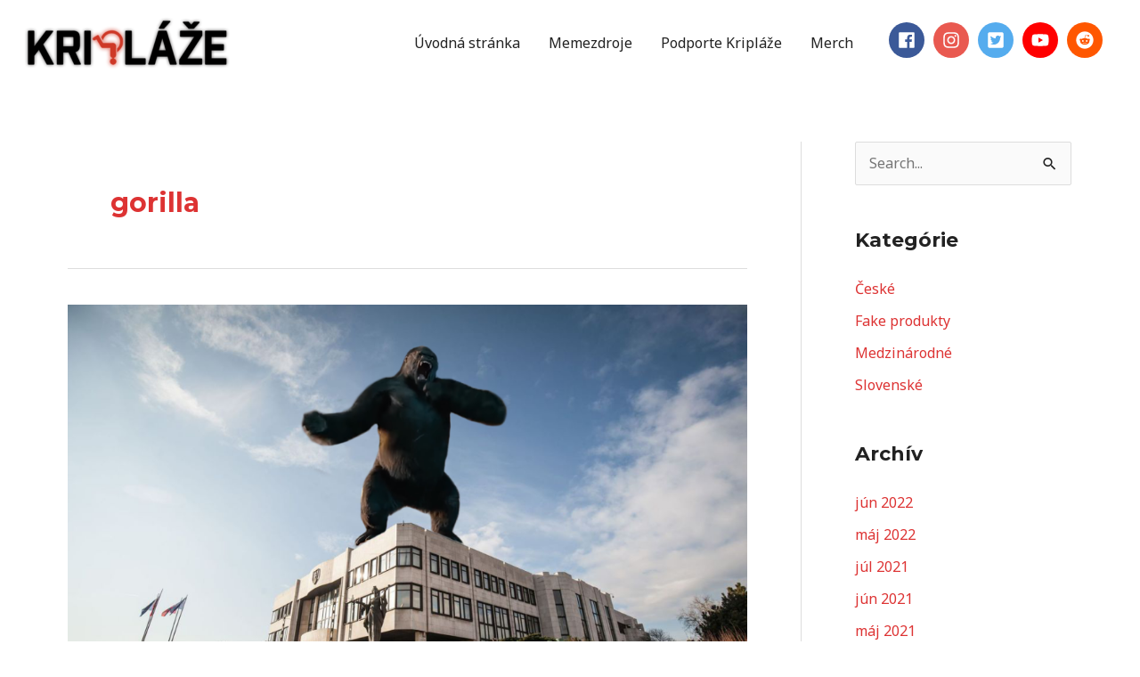

--- FILE ---
content_type: text/html; charset=utf-8
request_url: https://www.google.com/recaptcha/api2/aframe
body_size: 268
content:
<!DOCTYPE HTML><html><head><meta http-equiv="content-type" content="text/html; charset=UTF-8"></head><body><script nonce="xmt18-bjFp4Nw9FpgM8DWQ">/** Anti-fraud and anti-abuse applications only. See google.com/recaptcha */ try{var clients={'sodar':'https://pagead2.googlesyndication.com/pagead/sodar?'};window.addEventListener("message",function(a){try{if(a.source===window.parent){var b=JSON.parse(a.data);var c=clients[b['id']];if(c){var d=document.createElement('img');d.src=c+b['params']+'&rc='+(localStorage.getItem("rc::a")?sessionStorage.getItem("rc::b"):"");window.document.body.appendChild(d);sessionStorage.setItem("rc::e",parseInt(sessionStorage.getItem("rc::e")||0)+1);localStorage.setItem("rc::h",'1768652654958');}}}catch(b){}});window.parent.postMessage("_grecaptcha_ready", "*");}catch(b){}</script></body></html>